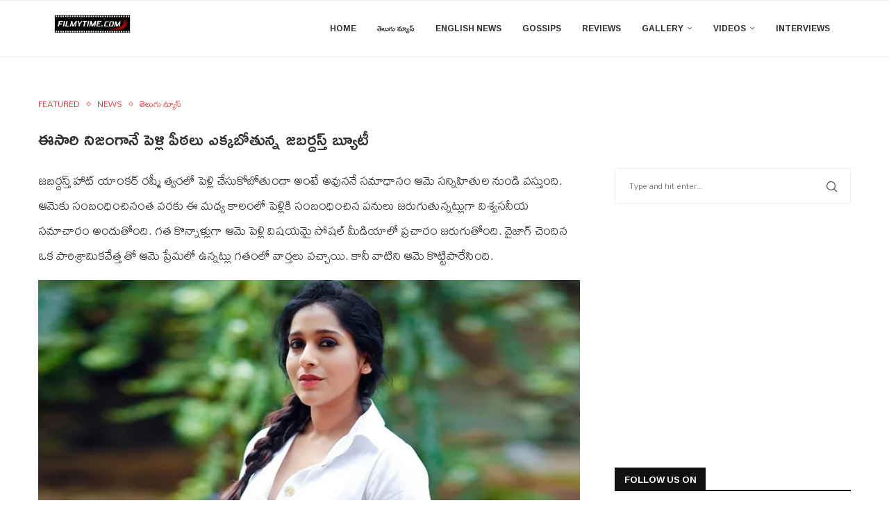

--- FILE ---
content_type: text/html; charset=utf-8
request_url: https://www.google.com/recaptcha/api2/aframe
body_size: 265
content:
<!DOCTYPE HTML><html><head><meta http-equiv="content-type" content="text/html; charset=UTF-8"></head><body><script nonce="g-AE8rii4V9RsgW9qs2Olg">/** Anti-fraud and anti-abuse applications only. See google.com/recaptcha */ try{var clients={'sodar':'https://pagead2.googlesyndication.com/pagead/sodar?'};window.addEventListener("message",function(a){try{if(a.source===window.parent){var b=JSON.parse(a.data);var c=clients[b['id']];if(c){var d=document.createElement('img');d.src=c+b['params']+'&rc='+(localStorage.getItem("rc::a")?sessionStorage.getItem("rc::b"):"");window.document.body.appendChild(d);sessionStorage.setItem("rc::e",parseInt(sessionStorage.getItem("rc::e")||0)+1);localStorage.setItem("rc::h",'1770135067229');}}}catch(b){}});window.parent.postMessage("_grecaptcha_ready", "*");}catch(b){}</script></body></html>